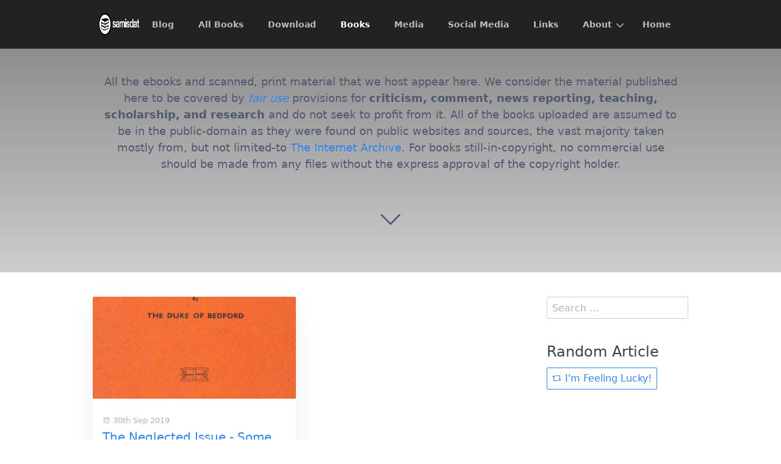

--- FILE ---
content_type: text/html;charset=UTF-8
request_url: https://samisdat.in/en/books/tag:mechanisation
body_size: 2709
content:
<!DOCTYPE html>
<html lang="en">
<head>
    <meta charset="utf-8" />
    <title>Books | samisdat.in</title>

    <meta http-equiv="X-UA-Compatible" content="IE=edge">
    <meta name="viewport" content="width=device-width, initial-scale=1">
        <meta name="generator" content="GravCMS" />
    <meta name="description" content="Samisdat Archive" />

    <link rel="icon" type="image/png" href="/user/themes/quark/images/favicon.png" />
    <link rel="canonical" href="https://samisdat.in/en/books" />

                                

                
        
    <link href="/user/plugins/simplesearch/css/simplesearch.css" type="text/css" rel="stylesheet">
<link href="/user/plugins/youtube/css/youtube.css" type="text/css" rel="stylesheet">
<link href="/user/themes/quark/css/bricklayer.css" type="text/css" rel="stylesheet">
<link href="/user/themes/quark/css-compiled/spectre.min.css" type="text/css" rel="stylesheet">
<link href="/user/themes/quark/css-compiled/theme.min.css" type="text/css" rel="stylesheet">
<link href="/user/themes/quark/css/custom.css" type="text/css" rel="stylesheet">
<link href="/user/themes/quark/css/line-awesome.min.css" type="text/css" rel="stylesheet">

    <script src="/system/assets/jquery/jquery-2.x.min.js"></script>
<script src="/user/themes/quark/js/bricklayer.min.js"></script>
<script src="/user/themes/quark/js/scopedQuerySelectorShim.min.js"></script>

</head>
<body id="top" class=" header-fixed header-animated header-dark sticky-footer">
    <div id="page-wrapper">
            <section id="header" class="section">
            <section class="container grid-lg">
                <nav class="navbar">
                    <section class="navbar-section logo">
                        <a href="/en" class="navbar-brand mr-10">
    <img src="/user/themes/quark/images/logo/samisdat-logo-white.png" alt="samisdat.in" />
</a>                    </section>
                    <section class="navbar-section desktop-menu">

                        <nav class="dropmenu animated">
                                                    
<ul >
                <li>
      <a href="/en/blog" class="">
        Blog
      </a>
          </li>
          <li>
      <a href="/en/all-books" class="">
        All Books
      </a>
          </li>
          <li>
      <a href="/en/download" class="">
        Download
      </a>
          </li>
          <li>
      <a href="/en/books" class="active">
        Books
      </a>
          </li>
          <li>
      <a href="/en/media" class="">
        Media
      </a>
          </li>
          <li>
      <a href="/en/social-media" class="">
        Social Media
      </a>
          </li>
          <li>
      <a href="/en/links" class="">
        Links
      </a>
          </li>
          <li>
      <a href="/en/about" class="">
        About
      </a>
            <ul>
                    <li>
      <a href="/en/about/donate" class="">
        Donate
      </a>
          </li>
  
      </ul>
          </li>
          <li>
      <a href="/en" class="">
        Home
      </a>
          </li>
  
</ul>

                                                </nav>

                        
                    </section>
                </nav>
            </section>
        </section>
        <div class="mobile-menu">
            <div class="button_container" id="toggle">
                <span class="top"></span>
                <span class="middle"></span>
                <span class="bottom"></span>
            </div>
        </div>
    
        <section id="blog-hero" class="section modular-hero hero overlay-dark-gradient " >
    <div class="image-overlay"></div>
    <section class="container grid-lg" style="text-align: center">
        <p>All the ebooks and scanned, print material that we host appear here.  We consider the material published here to be covered by <em><a href="https://www.copyright.gov/fair-use/more-info.html">fair use</a></em> provisions for <strong>criticism, comment, news reporting, teaching, scholarship, and research</strong> and do not seek to profit from it.  All of the books uploaded are assumed to be in the public-domain as they were found on public websites and sources, the vast majority taken mostly from, but not limited-to <a href="https://archive.org/">The Internet Archive</a>. For books still-in-copyright, no commercial use should be made from any files without the express approval of the copyright holder.</p>
    </section>
    <i id="to-start" class="pulse fa fa-angle-down"></i>
</section>

        <section id="start">
            <section id="body-wrapper" class="section blog-listing">
        <section class="container grid-lg">

        
        
<div class="columns">
    <div id="item" class="column col-9 col-md-12 extra-spacing">
        
                <div class="bricklayer">
                                    <div class="card">
            <div class="card-image">
        <a href="/en/books/some-essays-on-the-need-for-monetary-reform-1944"><img alt="" src="/images/c/6/d/9/7/c6d97ccd25b560cf62661350a334aefddf0a79eb-1944---neglected-issue---monetary-reform---duke-of-bedford.jpg" /></a>
    </div>
        <div class="card-header">
        <div class="card-subtitle text-gray">
            <span class="blog-date">
    <time class="dt-published" datetime="2019-09-30T17:42:00+01:00">
        <i class="fa fa-calendar"></i> 30th Sep 2019
    </time>
</span>
    </div>
        <div class="card-title">
            <h5 class="p-name mt-1"><a href="/en/books/some-essays-on-the-need-for-monetary-reform-1944" class="u-url">The Neglected Issue - Some Essays On The Need for Monetary Reform (1944) by The Duke of Bedford</a></h5>
        </div>
    </div>
    <div class="card-body">
                    <h1>The Duke of Bedford</h1>
<h2>The Neglected Issue: Some Essays On The Need for Monetary Reform (1944)</h2>
<p><img loading="lazy" alt="The Neglected Issue: Some Essays on The Need for Monetary Reform (1944) by The Duke of Bedford" src="/images/b/d/9/0/2/bd9029e6e044b04dbfcadee2b2eb7ee5d914fa49-1944---neglected-issue---monetary-reform---duke-of-bedford.jpg"></p>
<h3>Preface</h3>
<p>Have you ever heard the expression, "barking up the wrong tree" and do you know what it means? It appears to be of American origin and was originally associated with the chase of the raccoon. The raccoon is a nocturnal animal which, when purs...</p>
            </div>
    <div class="card-footer">
        <span class="tags">
        <a class="label label-rounded label-secondary p-category" href="/en/books/tag:usury#body-wrapper">usury</a>
        <a class="label label-rounded label-secondary p-category" href="/en/books/tag:taxation#body-wrapper">taxation</a>
        <a class="label label-rounded label-secondary p-category" href="/en/books/tag:hitler#body-wrapper">hitler</a>
        <a class="label label-rounded label-secondary p-category" href="/en/books/tag:gold#body-wrapper">gold</a>
        <a class="label label-rounded label-secondary p-category" href="/en/books/tag:britain#body-wrapper">britain</a>
        <a class="label label-rounded label-secondary p-category" href="/en/books/tag:barter#body-wrapper">barter</a>
        <a class="label label-rounded label-secondary p-category" href="/en/books/tag:bankruptcy#body-wrapper">bankruptcy</a>
        <a class="label label-rounded label-secondary p-category" href="/en/books/tag:commodities#body-wrapper">commodities</a>
        <a class="label label-rounded label-secondary p-category" href="/en/books/tag:deflation#body-wrapper">deflation</a>
        <a class="label label-rounded label-secondary p-category" href="/en/books/tag:forex#body-wrapper">forex</a>
        <a class="label label-rounded label-secondary p-category" href="/en/books/tag:mechanisation#body-wrapper">mechanisation</a>
        <a class="label label-rounded label-secondary p-category" href="/en/books/tag:unemployment#body-wrapper">unemployment</a>
    </span>
    </div>
</div>

                                </div>

                
                </div>
        <div id="sidebar" class="column col-3 col-md-12">
                        
<div class="sidebar-content">
    <div class="search-wrapper">
    <form name="search" data-simplesearch-form>
        <input
            name="searchfield"
            class="search-input"
            aria-label="search"
            type="text"
             data-min="3"             required
            placeholder="Search …"
            value=""
            data-search-invalid="Please add at least 3 characters"
            data-search-separator=":"
            data-search-input="/en/search/query"
        />
            </form>
</div>
</div>
<div class="sidebar-content">
	<h4>Random Article</h4>
	<a class="button" href="/en/random"><i class="fa fa-retweet"></i> I'm Feeling Lucky!</a>
</div>






                </div>
    </div>

        </section>
    </section>
    <script>
        //Bricklayer
        var bricklayer = new Bricklayer(document.querySelector('.bricklayer'))
    </script>
        </section>

    </div>

            <section id="footer" class="section bg-gray">
    <section class="container grid-lg">
        <p><a href="/">samisdat.in</a> was made with much <i class="fa fa-heart-o pulse "></i> and personal effort and <a href="/about/donate">we really appreciate your kind support</a>.</p>
    </section>
</section>
    
        <div class="mobile-container">
        <div class="overlay" id="overlay">
            <div class="mobile-logo">
                <a href="/en" class="navbar-brand mr-10">
    <img src="/user/themes/quark/images/logo/samisdat-logo-white.png" alt="samisdat.in" />
</a>            </div>
            <nav class="overlay-menu">
                
<ul class="tree">
                <li>
      <a href="/en/blog" class="">
        Blog
      </a>
          </li>
          <li>
      <a href="/en/all-books" class="">
        All Books
      </a>
          </li>
          <li>
      <a href="/en/download" class="">
        Download
      </a>
          </li>
          <li>
      <a href="/en/books" class="active">
        Books
      </a>
          </li>
          <li>
      <a href="/en/media" class="">
        Media
      </a>
          </li>
          <li>
      <a href="/en/social-media" class="">
        Social Media
      </a>
          </li>
          <li>
      <a href="/en/links" class="">
        Links
      </a>
          </li>
          <li>
      <a href="/en/about" class="">
        About
      </a>
            <ul>
                    <li>
      <a href="/en/about/donate" class="">
        Donate
      </a>
          </li>
  
      </ul>
          </li>
          <li>
      <a href="/en" class="">
        Home
      </a>
          </li>
  
</ul>

            </nav>
        </div>
    </div>
    
    <script src="/user/plugins/simplesearch/js/simplesearch.js"></script>
<script src="/user/themes/quark/js/jquery.treemenu.js"></script>
<script src="/user/themes/quark/js/site.js"></script>


</body>
</html>
